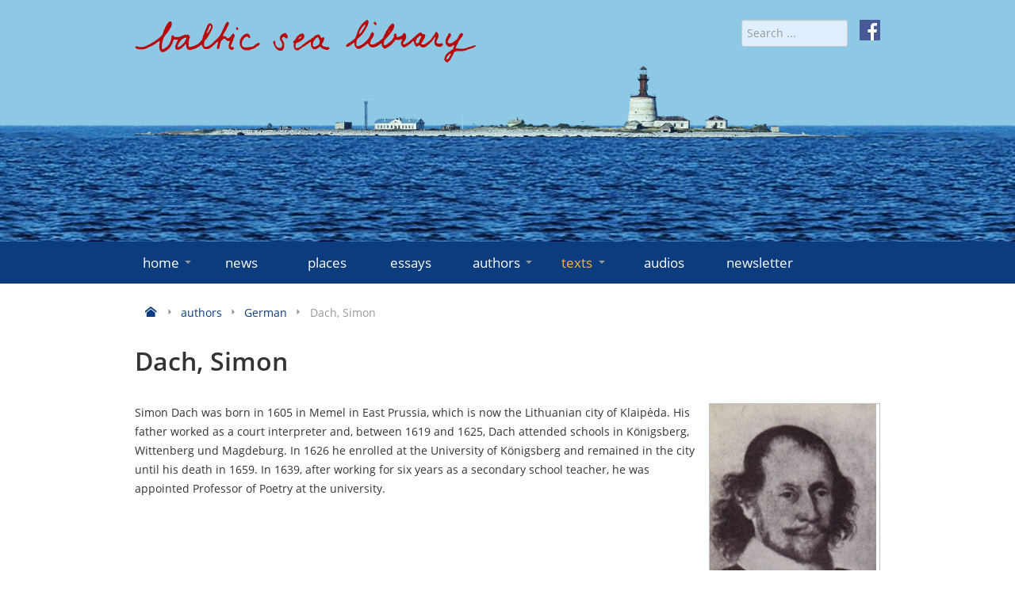

--- FILE ---
content_type: text/html; charset=utf-8
request_url: https://www.balticsealibrary.info/texts/polish/items.html?cid=82:german&id=125:dach-simon
body_size: 6853
content:
<!doctype html>
<html lang="en-gb">
<head>
    <meta name="viewport" content="width=device-width, initial-scale=1.0" />
    <meta charset="utf-8" />
	<base href="https://www.balticsealibrary.info/texts/polish/items.html" />
	<meta name="keywords" content="virtual Baltic Sea library, literary texts" />
	<meta name="rights" content="Forum Mare Balticum e.V." />
	<meta name="description" content="The virtual Baltic Sea library is a continuously growing anthology of representative literary texts broadly connected with the Baltic Sea that seeks to provide multiple insights into the Baltic Sea region." />
	<meta name="generator" content="Joomla! - Open Source Content Management" />
	<title>German - Dach, Simon - Baltic Sea Library</title>
	<link href="https://www.balticsealibrary.info/authors/german/item/125-dach-simon.html" rel="canonical" />
	<link href="/templates/baltic/favicon.ico" rel="shortcut icon" type="image/vnd.microsoft.icon" />
	<link href="https://www.balticsealibrary.info/component/search/?cid=82:german&amp;id=125:dach-simon&amp;Itemid=184&amp;format=opensearch" rel="search" title="Search Baltic Sea Library" type="application/opensearchdescription+xml" />
	<link href="/components/com_flexicontent/librairies/jquery/css/ui-lightness/jquery-ui-1.9.2.css" rel="stylesheet" />
	<link href="/components/com_flexicontent/assets/css/flexicontent.css?393bc70ed2e8b80326a17744aaf78a09" rel="stylesheet" />
	<link href="/components/com_flexicontent/assets/css/j3x.css?393bc70ed2e8b80326a17744aaf78a09" rel="stylesheet" />
	<link href="/components/com_flexicontent/librairies/select2/select2.css?3.5.4" rel="stylesheet" />
	<link href="/components/com_flexicontent/assets/css/fcvote.css?393bc70ed2e8b80326a17744aaf78a09" rel="stylesheet" />
	<link href="/components/com_flexicontent/librairies/bootstrap-toggle/css/bootstrap2-toggle.min.css" rel="stylesheet" />
	<link href="/components/com_flexicontent/librairies/jmultibox/styles/multibox.css" rel="stylesheet" />
	<link href="/components/com_flexicontent/librairies/jmultibox/styles/jquery.vegas.css" rel="stylesheet" />
	<link href="/components/com_flexicontent/templates/authors/css/item.css" rel="stylesheet" />
	<link href="/media/plg_system_jcemediabox/css/jcemediabox.min.css?7d30aa8b30a57b85d658fcd54426884a" rel="stylesheet" />
	<link href="/media/plg_system_jcepro/site/css/content.min.css?86aa0286b6232c4a5b58f892ce080277" rel="stylesheet" />
	<link href="/templates/baltic/css/template.css?20563b32ce5e69c10fa73a74f396d3bb" rel="stylesheet" />
	<style>

			/* This is via voting field parameter, please edit field configuration to override them */
			.voting-row div.fcvote.fcvote-box-main {
				line-height:24px!important;
			}
			.voting-row div.fcvote.fcvote-box-main > ul.fcvote_list {
				height:24px!important;
				width:120px!important;
			}
			.voting-row div.fcvote.fcvote-box-main > ul.fcvote_list > li.voting-links a,
			.voting-row div.fcvote.fcvote-box-main > ul.fcvote_list > li.current-rating {
				height:24px!important;
				line-height:24px!important;
			}
			.voting-row div.fcvote.fcvote-box-main > ul.fcvote_list,
			.voting-row div.fcvote.fcvote-box-main > ul.fcvote_list > li.voting-links a:hover,
			.voting-row div.fcvote.fcvote-box-main > ul.fcvote_list > li.current-rating {
				background-image:url(/components/com_flexicontent/assets/images/star-medium.png)!important;
			}
			
			/* This is via voting field parameter, please edit field configuration to override them */
			.voting-row div.fcvote > ul.fcvote_list {
				height:24px!important;
				width:120px!important;
			}
			.voting-row div.fcvote > ul.fcvote_list > li.voting-links a,
			.voting-row div.fcvote > ul.fcvote_list > li.current-rating {
				height:24px!important;
				line-height:24px!important;
			}
			.voting-row div.fcvote > ul.fcvote_list,
			.voting-row div.fcvote > ul.fcvote_list > li.voting-links a:hover,
			.voting-row div.fcvote > ul.fcvote_list > li.current-rating {
				background-image:url(/components/com_flexicontent/assets/images/star-medium.png)!important;
			}
			.voting-row div.fcvote ul.fcvote_list > .voting-links a.star1 { width: 20%!important; z-index: 6; }
.voting-row div.fcvote ul.fcvote_list > .voting-links a.star2 { width: 40%!important; z-index: 5; }
.voting-row div.fcvote ul.fcvote_list > .voting-links a.star3 { width: 60%!important; z-index: 4; }
.voting-row div.fcvote ul.fcvote_list > .voting-links a.star4 { width: 80%!important; z-index: 3; }
.voting-row div.fcvote ul.fcvote_list > .voting-links a.star5 { width: 100%!important; z-index: 2; }

	</style>
	<script type="application/json" class="joomla-script-options new">{"csrf.token":"18c0fe98d9be2c52d98244f2c3cdd53f","system.paths":{"root":"","base":""},"joomla.jtext":{"FLEXI_FORM_IS_BEING_SUBMITTED":"Form is being submitted ...","FLEXI_LOADING":"loading","FLEXI_NOT_AN_IMAGE_FILE":"FLEXI_NOT_AN_IMAGE_FILE","FLEXI_IMAGE":"Image","FLEXI_LOADING_IMAGES":"FLEXI_LOADING_IMAGES","FLEXI_THUMBNAILS":"FLEXI_THUMBNAILS","FLEXI_NO_ITEMS_SELECTED":"FLEXI_NO_ITEMS_SELECTED","FLEXI_ARE_YOU_SURE":"FLEXI_ARE_YOU_SURE","FLEXI_APPLYING_FILTERING":"Applying Filtering","FLEXI_TYPE_TO_LIST":"... type to list","FLEXI_TYPE_TO_FILTER":" ... type to filter","FLEXI_UPDATING_CONTENTS":"Updating contents ...","FLEXI_YOUR_BROWSER_DOES_NOT_SUPPORT_AJAX":"Your browser does not support Ajax","FLEXI_ADDED_TO_YOUR_FAVOURITES":"Added to your favourites","FLEXI_YOU_NEED_TO_LOGIN":"You need to login to favour this item. It will be added to your personal Favourites list.","FLEXI_REMOVED_FROM_YOUR_FAVOURITES":"Removed from your favourites","FLEXI_USERS":"users","FLEXI_FAVOURE":"Add to favourites","FLEXI_REMOVE_FAVOURITE":"Remove from your favourites","FLEXI_FAVS_YOU_HAVE_SUBSCRIBED":"You have subscribed","FLEXI_FAVS_CLICK_TO_SUBSCRIBE":"Click to subscribe","FLEXI_TOTAL":"Total"}}</script>
	<script src="/media/system/js/core.js?20563b32ce5e69c10fa73a74f396d3bb"></script>
	<script src="/media/jui/js/jquery.min.js?20563b32ce5e69c10fa73a74f396d3bb"></script>
	<script src="/media/jui/js/jquery-noconflict.js?20563b32ce5e69c10fa73a74f396d3bb"></script>
	<script src="/media/jui/js/jquery-migrate.min.js?20563b32ce5e69c10fa73a74f396d3bb"></script>
	<script src="/media/jui/js/jquery.ui.core.min.js?20563b32ce5e69c10fa73a74f396d3bb"></script>
	<script src="/media/jui/js/jquery.ui.sortable.min.js?20563b32ce5e69c10fa73a74f396d3bb"></script>
	<script src="/components/com_flexicontent/librairies/jquery/js/jquery-ui/jquery.ui.dialog.min.js"></script>
	<script src="/components/com_flexicontent/librairies/jquery/js/jquery-ui/jquery.ui.menu.min.js"></script>
	<script src="/components/com_flexicontent/librairies/jquery/js/jquery-ui/jquery.ui.autocomplete.min.js"></script>
	<script src="/components/com_flexicontent/librairies/jquery/js/jquery-ui/jquery.ui.progressbar.min.js"></script>
	<script src="/media/jui/js/bootstrap.min.js?20563b32ce5e69c10fa73a74f396d3bb"></script>
	<!--[if lte IE 11]><script src="/media/system/js/polyfill.event.js?20563b32ce5e69c10fa73a74f396d3bb"></script><![endif]-->
	<!--[if lte IE 11]><script src="/media/system/js/polyfill.classlist.js?20563b32ce5e69c10fa73a74f396d3bb"></script><![endif]-->
	<!--[if lte IE 11]><script src="/media/system/js/polyfill.map.js?20563b32ce5e69c10fa73a74f396d3bb"></script><![endif]-->
	<script src="/components/com_flexicontent/assets/js/flexi-lib.js?393bc70ed2e8b80326a17744aaf78a09"></script>
	<script src="/components/com_flexicontent/librairies/mousewheel/jquery.mousewheel.min.js"></script>
	<script src="/components/com_flexicontent/librairies/select2/select2.min.js?3.5.4"></script>
	<script src="/components/com_flexicontent/librairies/select2/select2.sortable.js?3.5.4"></script>
	<script src="/components/com_flexicontent/assets/js/tmpl-common.js?393bc70ed2e8b80326a17744aaf78a09"></script>
	<script src="/components/com_flexicontent/assets/js/jquery-easing.js?393bc70ed2e8b80326a17744aaf78a09"></script>
	<script src="/components/com_flexicontent/assets/js/fcvote.js?393bc70ed2e8b80326a17744aaf78a09"></script>
	<script src="/components/com_flexicontent/librairies/bootstrap-toggle/js/bootstrap2-toggle.min.js"></script>
	<script src="/components/com_flexicontent/assets/js/fcfav.js?393bc70ed2e8b80326a17744aaf78a09"></script>
	<script src="/components/com_flexicontent/librairies/jmultibox/js/jmultibox.js"></script>
	<script src="/components/com_flexicontent/librairies/jmultibox/js/jquery.vegas.js"></script>
	<script src="/media/plg_system_jcemediabox/js/jcemediabox.min.js?7d30aa8b30a57b85d658fcd54426884a"></script>
	<script src="/templates/baltic/js/jquery.rwdImageMaps.min.js?20563b32ce5e69c10fa73a74f396d3bb"></script>
	<script src="/templates/baltic/js/template.js?20563b32ce5e69c10fa73a74f396d3bb"></script>
	<script>

				var jbase_url_fc = "https:\/\/www.balticsealibrary.info\/";
				var jroot_url_fc = "https:\/\/www.balticsealibrary.info\/";
				var jclient_path_fc = "";
			jQuery(function($){ initTooltips(); $("body").on("subform-row-add", initTooltips); function initTooltips (event, container) { container = container || document;$(container).find(".hasTooltip").tooltip({"html": true,"container": "body"});} });
					var fc_sef_lang = 'en';
					var fc_root_uri = '';
					var fc_base_uri = '';
					var FC_URL_VARS = {"cid":"82:german"};
				
					jQuery( document ).ready(function() {
						jQuery("body").prepend('\
							<div id="fc_filter_form_blocker" style="display: none;">\
								<div class="fc_blocker_overlay" style="background-color: rgba(0, 0, 0, 0.3);"></div>\
								<div class="fc_blocker_content" style="background-color: rgba(255, 255, 255, 1); color: rgba(0, 0, 0, 1);">\
									\
									<div class="fc_blocker_mssg" style="" >Applying Filtering</div>\
									<div class="fc_blocker_bar"><div style="background-color: rgba(0, 153, 255, 1);"></div></div>\
								</div>\
							</div>\
						');
					});
				
				if (typeof jQuery.fn.chosen == 'function') {
					jQuery.fn.chosen_fc = jQuery.fn.chosen;
					jQuery.fn.chosen = function(){
						var args = arguments;
						var result;
						jQuery(this).each(function() {
							if (jQuery(this).hasClass('use_select2_lib') || jQuery(this).hasClass('fc_no_js_attach')) return;
							result = jQuery(this).chosen_fc(args);
						});
						return result;
					};
				}
				
					jQuery(document).ready(function()
					{
						window.skip_select2_js = 0;
						fc_attachSelect2('body');
					});
				
					jQuery(document).ready(function(){
						jQuery('input.fc_checkboxtoggle').bootstrapToggle();
					});
				
		var fcfav_toggle_style = 2;
		var fcfav_status_info = 0;
		var fcfav_toggle_info = 1;
	
	jQuery(document).ready(function() {
		jQuery('a.mb.field_26').jmultibox({
			initialWidth: 250,  //(number) the width of the box when it first opens while loading the item. Default: 250
			initialHeight: 250, //(number) the width of the box when it first opens while loading the item. Default: 250
			container: document.body, //(element) the element that the box will take it coordinates from. Default: document.body
			contentColor: '#000', //(string) the color of the content area inside the box. Default: #000
			showNumbers: true,    //(boolean) show the number of the item e.g. 2/10. Default: true
			showControls: true,   //(boolean) show the navigation controls. Default: true
			descClassName: 'multiBoxDesc',  //(string) the classname of the divs that contain the description for the item. Default: false
			descMinWidth: 400,     //(number) the min width of the description text, useful when the item is small. Default: 400
			descMaxWidth: 600,     //(number) the max width of the description text, so it can wrap to multiple lines instead of being on a long single line. Useful when the item is large. Default: 600
			movieWidth: 576,    //(number) the default width of the box that contains content of a movie type. Default: 576
			movieHeight: 324,   //(number) the default height of the box that contains content of a movie type. Default: 324
			offset: {x: 0, y: 0},  //(object) containing x & y coords that adjust the positioning of the box. Default: {x:0, y:0}
			fixedTop: false,       //(number) gives the box a fixed top position relative to the container. Default: false
			path: '',            //(string) location of the resources files, e.g. flv player, etc. Default: ''
			openFromLink: true,  //(boolean) opens the box relative to the link location. Default: true
			opac:0.7,            //(decimal) overlay opacity Default: 0.7
			useOverlay:false,    //(boolean) use a semi-transparent background. Default: false
			overlaybg:'01.png',  //(string) overlay image in 'overlays' folder. Default: '01.png'
			onOpen:function(){},   //(object) a function to call when the box opens. Default: function(){}
			onClose:function(){},  //(object) a function to call when the box closes. Default: function(){}
			easing:'swing',        //(string) effect of jQuery Default: 'swing'
			useratio:false,        //(boolean) windows size follows ratio. (iframe or Youtube) Default: false
			ratio:'90'             //(number) window ratio Default: '90'
		});
	});
		var fc_validateOnSubmitForm = 1;
	jQuery(document).ready(function(){WfMediabox.init({"base":"\/","theme":"standard","width":"","height":"","lightbox":0,"shadowbox":0,"icons":1,"overlay":1,"overlay_opacity":0,"overlay_color":"","transition_speed":500,"close":2,"labels":{"close":"Close","next":"Next","previous":"Previous","cancel":"Cancel","numbers":"{{numbers}}","numbers_count":"{{current}} of {{total}}","download":"Download"},"swipe":true,"expand_on_click":true});});
	</script>
	<!--[if IE 8]>
				<link href="/components/com_flexicontent/assets/css/ie8.css?393bc70ed2e8b80326a17744aaf78a09" rel="stylesheet" />
				<![endif]-->
	<meta property="og:title" content="Dach, Simon" />
	<meta property="og:description" content=" Simon Dach was born in 1605 in Memel in East Prussia, which is now the Lithuanian city of Klaipėda. His father worked as a court interpreter and, between 1619 and 1625, Dach attended schools in Königsberg, Wittenberg und Magdeburg. In 1626 he enrolled at the University of Königsberg and remained ..." />

    <link rel="icon" type="image/png" href="/templates/baltic/icons/favicon32.png" sizes="32x32">
</head>
<body class="item-id-125 item-catid-82 type-id-3 type-alias-authors site id-184">
<div id="mnav">
    <div class="container">
        <div href="#" id="burger"><i class="icon-menu-3"></i> MENU</div>
    </div>
</div>
<!-- Header -->
<header id="header" role="banner">
    <div id="water">&nbsp;</div>
    <div class="container" role="banner">
        <div class="row">
            <div class="span8">
                <a href="/" title="home">
                    <img id="logo" src="/templates/baltic/images/baltic-sea-library.png" alt="baltic-sea-library" class="img-fluid">
                </a>
            </div>
            <div class="span4 text-right">
                <div style="margin-left: 15px; float: right;"><a href="https://de-de.facebook.com/www.balticsealibrary.info/" target="_blank" rel="noopener">
                        <img src="/templates/baltic/images/facebook-icon-white.svg" alt="f" style="height: 26px; width: 26px;"></a>
                </div>
                <form action="/texts/polish.html" method="post" name="searchForm" id="siteSearch" style="width: auto; display: inline;">
    <input name="searchword" id="searchword" maxlength="40" placeholder="Search ..." type="search" class="form-control form-control-sm" />
    <input type="hidden" name="task" value="search" />
    <input type="hidden" name="option" value="com_search" />
    <input type="hidden" name="Itemid" value="184" />
</form>

            </div>
        </div>
    </div>
</header>
<div id="menu">
    <!-- Navigation -->
    <div class="container">
        <nav role="navigation" id="mainnav">
            <ul class="nav menu mod-list">
<li class="item-101 default deeper parent"><a href="/" >home<span class="marker icon-arrow-down-3"></span></a><ul class="nav-child unstyled"><li class="item-129"><a href="/home/about-us.html" >about us</a></li><li class="item-130"><a href="/home/contact-imprint.html" >contact/imprint</a></li><li class="item-131"><a href="/home/editors.html" >editors</a></li><li class="item-155"><a href="/home/partners.html" >partners</a></li><li class="item-156"><a href="/home/links.html" >links</a></li><li class="item-157"><a href="/home/datenschutz.html" >data protection</a></li></ul></li><li class="item-117"><a href="/news.html" >news</a></li><li class="item-112"><a href="/places.html" >places</a></li><li class="item-123"><a href="/essays.html" >essays</a></li><li class="item-124 deeper parent"><a href="/authors.html" >authors<span class="marker icon-arrow-down-3"></span></a><ul class="nav-child unstyled"><li class="item-160"><a href="/authors/danish.html" >danish</a></li><li class="item-161"><a href="/authors/english.html" >english</a></li><li class="item-162"><a href="/authors/estonian.html" >estonian</a></li><li class="item-163"><a href="/authors/finnish.html" >finnish</a></li><li class="item-164"><a href="/authors/german.html" >german</a></li><li class="item-165"><a href="/authors/icelandic.html" >icelandic</a></li><li class="item-167"><a href="/authors/latvian.html" >latvian</a></li><li class="item-168"><a href="/authors/lithuanian.html" >lithuanian</a></li><li class="item-169"><a href="/authors/norwegian.html" >norwegian</a></li><li class="item-170"><a href="/authors/polish.html" >polish</a></li><li class="item-171"><a href="/authors/russian.html" >russian</a></li><li class="item-172"><a href="/authors/sami.html" >sami</a></li><li class="item-173"><a href="/authors/swedish.html" >swedish</a></li></ul></li><li class="item-125 active deeper parent"><a href="/texts.html" >texts<span class="marker icon-arrow-down-3"></span></a><ul class="nav-child unstyled"><li class="item-174"><a href="/texts/danish.html" >danish</a></li><li class="item-175"><a href="/texts/english.html" >english</a></li><li class="item-176"><a href="/texts/estonian.html" >estonian</a></li><li class="item-177"><a href="/texts/finnish.html" >finnish</a></li><li class="item-178"><a href="/texts/german.html" >german</a></li><li class="item-179"><a href="/texts/icelandic.html" >icelandic</a></li><li class="item-181"><a href="/texts/latvian.html" >latvian</a></li><li class="item-182"><a href="/texts/lithuanian.html" >lithuanian</a></li><li class="item-183"><a href="/texts/norwegian.html" >norwegian</a></li><li class="item-184 current active"><a href="/texts/polish.html" >polish</a></li><li class="item-185"><a href="/texts/russian.html" >russian</a></li><li class="item-186"><a href="/texts/sami.html" >sami</a></li><li class="item-187"><a href="/texts/swedish.html" >swedish</a></li></ul></li><li class="item-520"><a href="/audios.html" >audios</a></li><li class="item-469"><a href="/newsletter.html" >newsletter</a></li></ul>

        </nav>
    </div>
    <!-- End Navigation -->
</div>
<div id="content">
    <!-- Maincontent -->
    <main id="main" role="main" class="container">
        <div aria-label="Navigationspfad (Breadcrumb)" role="navigation">
	<ul itemscope itemtype="https://schema.org/BreadcrumbList" class="breadcrumb">
						<li itemprop="itemListElement" itemscope itemtype="https://schema.org/ListItem">
					                    <a itemprop="item" href="/" class="pathway">
                                                    <span itemprop="name" class="icon icon-home" title="Home"></span>
                                            </a>
					
											<span class="icon icon-arrow-right-3 muted"></span>
										<meta itemprop="position" content="1">
				</li>
							<li itemprop="itemListElement" itemscope itemtype="https://schema.org/ListItem">
					                    <a itemprop="item" href="/authors.html" class="pathway">
                                                <span itemprop="name">authors</span>
                                            </a>
					
											<span class="icon icon-arrow-right-3 muted"></span>
										<meta itemprop="position" content="2">
				</li>
							<li itemprop="itemListElement" itemscope itemtype="https://schema.org/ListItem">
					                    <a itemprop="item" href="/authors/german.html" class="pathway">
                                                <span itemprop="name">German</span>
                                            </a>
					
											<span class="icon icon-arrow-right-3 muted"></span>
										<meta itemprop="position" content="3">
				</li>
							<li itemprop="itemListElement" itemscope itemtype="https://schema.org/ListItem" class="active">
					<span itemprop="name">
						Dach, Simon					</span>
					<meta itemprop="position" content="4">
				</li>
				</ul>
</div>

        <div class="row">
            <div class="span12">
                <div id="system-message-container">
	</div>

                
                
<div id="flexicontent" class="flexicontent item125 type3">

<!-- BOF buttons -->
<p class="buttons">
				</p>
<!-- EOF buttons -->

<!-- BOF page title -->
<!-- EOF page title -->

<!-- BOF item title -->
<h2 class="contentheading flexicontent">
	Dach, Simon</h2>
<!-- EOF item title -->

<!-- BOF subtitle1 block -->
<!-- EOF subtitle1 block -->

<!-- BOF subtitle2 block -->
<!-- EOF subtitle2 block -->

<!-- BOF subtitle3 block -->
<!-- EOF subtitle3 block -->



	<div class="clear"></div>

	<!-- BOF description -->
	<div class="description">
<!-- BOF descriptionimage block -->
            <div class="descriptionimage field_authorimage">
      <a style="" href="/images/stories/flexicontent/item_125_field_26/l_dach_simon.jpg" id="mb125_26_0" class="fc_image_thumb mb field_26" data-rel="[fcview_item_fcitem_125]" >
			<img src="/images/stories/flexicontent/item_125_field_26/m_dach_simon.jpg" alt="Dach, Simon Image 1" class="fc_field_image" itemprop="image" srcset="https://www.balticsealibrary.info/images/stories/flexicontent/item_125_field_26/m_dach_simon.jpg 210w, https://www.balticsealibrary.info/images/stories/flexicontent/item_125_field_26/s_dach_simon.jpg 60w" sizes="(min-width: 210px) 210px, (min-width: 60px) 60px" width="210" height="360" style="height: auto; max-width: 100%;"  loading="lazy" decoding="async" />
		</a>
		<div class="multiBoxDesc mb125_26_0">
			<b></b><br> Simon Dach
		</div>      <div class="clear"></div>
   </div>
         <!-- EOF descriptionimage block -->
							<div class="desc-title"></div>
					<div class="desc-content"><p>Simon Dach was born in 1605 in Memel in East Prussia, which is now the Lithuanian city of Klaipėda. His father worked as a court interpreter and, between 1619 and 1625, Dach attended schools in Königsberg, Wittenberg und Magdeburg. In 1626 he enrolled at the University of Königsberg and remained in the city until his death in 1659. In 1639, after working for six years as a secondary school teacher, he was appointed Professor of Poetry at the university.</p></div>
			</div>
<!-- EOF description -->
	
	<div class="clear"></div>
	<p><br/></p>

	<!-- BOF bottom block -->
	<div class="well well-sm infoblock onecols">
		<ul>
						<li>
				<div>
										<div class="label field_field25">Text</div>
										<div class="value field_field25"><div><a href="/texts/polish/items.html?cid=69:german&amp;id=170:anke-van-tharaw-annchen-von-tharau">Anke van Tharaw (Annchen von Tharau)</a><br /><a href="/texts/polish/items.html?cid=69:german&amp;id=206:gesang">Gesang...</a><br /><a href="/texts/polish/items.html?cid=69:german&amp;id=207:perstet-amicitiae-semper-venerabile-faedus">Perstet amicitiae semper venerabile Faedus!</a></div></div>
				</div>
			</li>
						<li>
				<div>
										<div class="label field_categories">Language</div>
										<div class="value field_categories"><a class="fc_categories fc_category_82 fc_ismain_cat link_categories" href="/authors/german.html">German</a></div>
				</div>
			</li>
					</ul>
	</div>
<!-- EOF bottom block -->
	
	
</div>

                
            </div>
			        </div>
    </main>
    <!-- End Content -->
</div>
<footer>
    <div class="container">
        <div class="row">
            <div class="span9">
                <ul class="nav menu mod-list">
<li class="item-225"><a href="/login.html" >Login</a></li></ul>

            </div>
            <div class="span3">
                
               
            </div>
        </div>
    </div>
</footer>
</body>
<script type="application/javascript">
    App = window.App || {};

    App.lang = 'en-GB';
    App.root = '';
    App.id = '184';
    App.state = 1;

</script>


--- FILE ---
content_type: text/css
request_url: https://www.balticsealibrary.info/components/com_flexicontent/assets/css/j3x.css?393bc70ed2e8b80326a17744aaf78a09
body_size: 143
content:
.flexicontent .label,
.flexicontent .badge,
.flexicontent span.label,
.flexicontent label.label {
	margin: 0px 2px 2px 4px;
	display: inline-block;
}
.label.highlight,
.badge.highlight {
	color: darkred;
}


--- FILE ---
content_type: text/css
request_url: https://www.balticsealibrary.info/components/com_flexicontent/librairies/jmultibox/styles/multibox.css
body_size: 671
content:
/**************************************************************
	MultiBox
	v1.3
**************************************************************/
.MultiBoxContainer{position:absolute;border:10px solid #000;background-color:#FFF;display:none;z-index:2;text-align:left;
-moz-border-radius: 8px;
-webkit-border-radius: 8px;
border-radius: 8px;
/*IE 7 AND 8 DO NOT SUPPORT BORDER RADIUS*/
-moz-box-shadow: 0px 0px 9px #000000;
-webkit-box-shadow: 0px 0px 9px #000000;
box-shadow: 0px 0px 9px #000000;
/*IE 7 AND 8 DO NOT SUPPORT BLUR PROPERTY OF SHADOWS*/
}
.MultiBoxLoading{background:url(../images/loader.gif) no-repeat center}
.MultiBoxContent{position:relative;width:100%;height:100%;overflow:hidden}
.MultiBoxClose{position:absolute;top:-26px;right:-26px;background:url(../images/close.png) no-repeat;width:24px;height:24px;cursor:pointer}
.MultiBoxControlsContainer{overflow:hidden;height:0;width:100%;position:relative;background-color: #000}
.MultiBoxControls{width:100%;height:auto;background-color:#000;padding-bottom:2px;position:absolute;bottom:0}
.MultiBoxPrevious{position:absolute;background:url(../images/left.png) no-repeat;width:24px;height:24px;left:0;margin-top:5px;cursor:pointer}
.MultiBoxNext{position:absolute;background:url(../images/right.png) no-repeat;width:24px;height:24px;right:0;margin-top:5px;cursor:pointer}
.MultiBoxNextDisabled{cursor:default;background:url(../images/rightDisabled.png) no-repeat}
.MultiBoxPreviousDisabled{cursor:default;background:url(../images/leftDisabled.png) no-repeat}
.MultiBoxTitle{position:relative;float:left;font-family:Verdana, Arial, Helvetica, sans-serif;font-size:11px;color:#FFF;font-weight:700;text-align:left;margin:10px 0 0 35px}
.MultiBoxNumber{position:relative;width:50px;float:right;font-family:Verdana, Arial, Helvetica, sans-serif;font-size:11px;color:#FFF;text-align:right;margin:10px 35px 0 0}
.MultiBoxDescription{clear:left;position:relative;padding-top:5px;font-family:Verdana, Arial, Helvetica, sans-serif;font-size:11px;color:#FFF;text-align:left;margin:0 35px}

--- FILE ---
content_type: text/css
request_url: https://www.balticsealibrary.info/components/com_flexicontent/librairies/jmultibox/styles/jquery.vegas.css
body_size: 385
content:
.vegas-loading {
	/* Loading Gif by http://preloaders.net/ */
	-moz-border-radius:10px; -webkit-border-radius:10px; border-radius:10px;
	background:#000 url(../images/loading.gif) no-repeat center center;
	background:rgba(0, 0, 0, 0.7) url(../images/loading.gif) no-repeat center center;
	height:32px;
	left:20px;
	position:fixed;
	top:20px;
	width:32px;
	z-index:0;
}

.vegas-overlay {
	background:transparent url(../overlays/01.png);
	opacity:0.5;
	z-index:1;
}

.vegas-background {
	image-rendering: optimizeQuality;
	-ms-interpolation-mode: bicubic;
	z-index:-2;
    /* counteracts global img modification by twitter bootstrap library */
    max-width: none !important;
}

--- FILE ---
content_type: text/css
request_url: https://www.balticsealibrary.info/components/com_flexicontent/templates/authors/css/item.css
body_size: 463
content:
div.subtitle1 {
	display: block;
	margin: 0 0 0.5em;
	overflow: hidden;
}
div.lineinfo {
	display: block;
	margin: 0 0 0.5em;
	overflow: hidden;
}
div.subtitle2 .element {
	float: left;
	margin-right: 10px;
}
div.topblock {
	overflow: hidden;
	width: 100%;
	margin-bottom: 10px;
}
div.topblock .image {
	border: 1px solid silver;
	float: right;
	margin-left: 10px;
	line-height: 0px;
}
div.topblock .image a {
	outline: none;
}
div.topblock .image img {
	border: 1px solid white;
}
div.topblock .infoblock {
	overflow: hidden;
}
div.descriptionimage {
	border: 1px solid silver;
	float: right;
	margin-left: 10px;
	line-height: 0px;
}
div.infoblock {
	border: 0px solid silver;
	margin: 0 0 10px;
}
#flexicontent div.infoblock ul {
	margin: 0;
	padding: 0;
}
#flexicontent div.infoblock ul li {
	padding: 0;
	background: none;
	min-height: 10px;
	display: -moz-inline-stack;
	display: inline-block;
	vertical-align: top;
	margin: 2px;
	zoom: 1;
	*display: inline;
	_height: 10px;
}
div.label {
	float: left;
	border-bottom: 0px solid silver;
	color: #901411;
	font-size: 0.9rem;
	font-weight: 500;
}
div.value {
	float: left;
}
div.onecols ul li {
	width: 100%;
}
div.onecols div.label {
	width: 20%;
	margin-right: 2%;
}
div.onecols div.value {
	width: 76%;
}
div.twocols ul li {
	width: 48%;
}
div.twocols div.label {
	width: 34%;
	margin-right: 2%;
}
div.twocols div.value {
	width: 60%;
}


--- FILE ---
content_type: text/css
request_url: https://www.balticsealibrary.info/components/com_flexicontent/assets/css/config.css
body_size: 79
content:
:root {
	--form-inp-height: 36px;
	--ctrls-inp-height: 36px;
	--fcman-inp-height: 32px;
	--filts-inp-height: 36px;
}


--- FILE ---
content_type: image/svg+xml
request_url: https://www.balticsealibrary.info/templates/baltic/images/facebook-icon-white.svg
body_size: 2767
content:
<?xml version="1.0" encoding="UTF-8" standalone="no"?>
<svg
   xmlns:dc="http://purl.org/dc/elements/1.1/"
   xmlns:cc="http://creativecommons.org/ns#"
   xmlns:rdf="http://www.w3.org/1999/02/22-rdf-syntax-ns#"
   xmlns:svg="http://www.w3.org/2000/svg"
   xmlns="http://www.w3.org/2000/svg"
   xmlns:sodipodi="http://sodipodi.sourceforge.net/DTD/sodipodi-0.dtd"
   xmlns:inkscape="http://www.inkscape.org/namespaces/inkscape"
   width="31.999996"
   height="32.000046"
   viewBox="0 0 6.5535992 6.5547001"
   version="1.1"
   id="svg6"
   sodipodi:docname="facebook-icon-white.svg"
   inkscape:version="0.92.4 (5da689c313, 2019-01-14)">
  <metadata
     id="metadata12">
    <rdf:RDF>
      <cc:Work
         rdf:about="">
        <dc:format>image/svg+xml</dc:format>
        <dc:type
           rdf:resource="http://purl.org/dc/dcmitype/StillImage" />
        <dc:title></dc:title>
      </cc:Work>
    </rdf:RDF>
  </metadata>
  <defs
     id="defs10" />
  <sodipodi:namedview
     pagecolor="#ffffff"
     bordercolor="#666666"
     borderopacity="1"
     objecttolerance="10"
     gridtolerance="10"
     guidetolerance="10"
     inkscape:pageopacity="1"
     inkscape:pageshadow="2"
     inkscape:window-width="1920"
     inkscape:window-height="1029"
     id="namedview8"
     showgrid="false"
     inkscape:pagecheckerboard="true"
     fit-margin-top="0"
     fit-margin-left="0"
     fit-margin-right="0"
     fit-margin-bottom="0"
     inkscape:zoom="20.158132"
     inkscape:cx="12.10883"
     inkscape:cy="13.128351"
     inkscape:window-x="0"
     inkscape:window-y="27"
     inkscape:window-maximized="1"
     inkscape:current-layer="svg6" />
  <rect
     style="color:#000000;display:inline;overflow:visible;visibility:visible;opacity:1;fill:#ffffff;fill-opacity:1;fill-rule:nonzero;stroke:none;stroke-width:0.20483409;stroke-miterlimit:4;stroke-dasharray:none;stroke-opacity:1;marker:none;paint-order:stroke fill markers;enable-background:accumulate"
     id="rect824"
     width="4.1966429"
     height="5.9647202"
     x="1.8996295"
     y="0.5899803" />
  <path
     d="M 6.1923646,0 H 0.36120463 c -0.19983,0 -0.36175000103,0.16195 -0.36175000103,0.36176 v 5.83116 c 0,0.19978 0.16194000103,0.36175 0.36175000103,0.36175 H 3.5004946 v -2.5383 h -0.85419 V 3.02713 h 0.85419 V 2.2976 c 0,-0.84662 0.51709,-1.30762 1.27233,-1.30762 0.36176,0 0.6727,0.0269 0.7633,0.039 v 0.88477 l -0.5238,2.5e-4 c -0.41075,0 -0.49027,0.19517 -0.49027,0.48157 v 0.63159 h 0.97959 l -0.12754,0.98924 h -0.85203 v 2.5383 h 1.67032 c 0.19978,0 0.36175,-0.16199 0.36175,-0.36175 V 0.36179 C 6.5541246,0.16195 6.3921546,3e-5 6.1923646,3e-5 Z"
     id="path4"
     style="fill:#475a96;fill-opacity:1;stroke-width:0.02455906"
     inkscape:connector-curvature="0" />
</svg>


--- FILE ---
content_type: application/javascript
request_url: https://www.balticsealibrary.info/components/com_flexicontent/librairies/jmultibox/js/jmultibox.js
body_size: 5717
content:
/**
 * MultiBox for jQuery with Vegas Background jQuery Plugin
 * @version 0.1
 * @author Yoshiki Kozaki
 * @link http://www.joomler.net/multibox/
 * @email info@joomler.net
 * @license Dual licensed under the MIT and GPL licenses.
 * @Copyright Copyright (C) Yoshiki Kozaki
 */

/**************************************************************
Base script. Great!!
 Script		: MultiBox
 Version		: 1.4.1
 Authors		: Samuel Birch
 Desc		: Supports jpg, gif, png, flash, flv, mov, wmv, mp3, html, iframe
 Licence		: Open Source MIT Licence
 **************************************************************/

(function($){
	$.fn.jmultibox = function(options){
		var openClosePos = {};
		var timer = 0;
		var contentToLoad = 0;
		var index = 0;
		var opened = false;
		var isYoutube = false;
		var contentObj = {};
		var containerDefaults = {};
		var overlay;
		var type, str, elementContent, container, controlsContainer
		, previousButton, panelPosition, nextButton, content, openId
		, descriptions, tempSRC, box
		, contentContainer, elementContentParent, iframe
		, controls, number, description, title, closeButton, titleMargin;

		options = $.extend({
			initialWidth: 250,
			initialHeight: 250,
			container: document.body, //this will need to be setup to the box open in relation to
			contentColor: '#000',
			showNumbers: true,
			showControls: true,
			descClassName: false,
			descMinWidth: 400,
			descMaxWidth: 600,
			movieWidth: 576,
			movieHeight: 324,
			offset: {x: 0, y: 0},
			fixedTop: false,
			path: '',
			openFromLink: true,
			opac:0.7,
			useOverlay:false,
			overlaybg:'01.png',
			onOpen:function(){},
			onClose:function(){},
			easing:'swing',
			useratio:false,
			ratio:'90'
		}, options);

		//Init options value
		//path
		if(options.path.length){
			if(options.path.indexOf('/') !== 0){
				options.path = '/'+options.path;
			}
		}
		options.path += '';

		//ratio
		if(options.useratio){
			options.ratio = parseInt(options.ratio, 10);
			if(options.ratio < 20){
				options.useratio = false;
			}
			else {
				options.ratio = options.ratio/100;
			}
		}

		var setContentType = function(link)
		{
			var str = link.href.substr(link.href.lastIndexOf('.') + 1).toLowerCase();
			var contentOptions = {};
			var rel = link.getAttribute('data-rel') ? link.getAttribute('data-rel') : link.getAttribute('rel');

			if (rel)
			{
				var optArr = rel.split(',');
				$(optArr).each(function(i, el) {
					if(el.indexOf(':') > 0){
						var ta = el.split(':');
						contentOptions[ta[0]] = ta[1];
					}
				});
			}

			if (contentOptions.type !== undefined) {
				str = contentOptions.type;
			}

			contentObj = {};
			contentObj.url = link.href;
			contentObj.src = link.href;
			contentObj.xH = 0;
			if (contentOptions.width) {
				contentObj.width = contentOptions.width;
			} else {
				contentObj.width = options.movieWidth;
			}
			if (contentOptions.height) {
				contentObj.height = contentOptions.height;
			} else {
				contentObj.height = options.movieHeight;
			}
			if (contentOptions.panel) {
				panelPosition = contentOptions.panel;
			} else {
				panelPosition = options.panel;
			}

			switch (str) {
				case'jpg':
				case 'image':
				case'gif':
				case'png':
					type = 'image';
					break;
				case'swf':
					type = 'flash';
					break;
				case 'mp4':
				case'flv':
					type = 'flashVideo';
					contentObj.xH = 70;
					break;
				case'mov':
					type = 'quicktime';
					break;
				case'wmv':
					type = 'windowsMedia';
					break;
				case'rv':
				case'rm':
				case'rmvb':
					type = 'real';
					break;
				case'mp3':
					type = 'flashMp3';
					contentObj.width = 320;
					contentObj.height = 70;
					break;
				case'element':
					type = 'htmlelement';
					elementContent = link.content;
					elementContent.css({
						display: 'block',
						opacity: 0
					});

					if (contentOptions.width) {
						contentObj.width = contentOptions.width;

					} else if (elementContent.css('width') !== 'auto') {
						contentObj.width = elementContent.css('width');
					}

					if (contentOptions.height) {
						contentObj.height = contentOptions.height;
					} else {
						contentObj.height = elementContent.getSize().y;
					}
					elementContent.css({
						display: 'none',
						opacity: 1
					});
					break;

				default:
					if (contentObj.url.match(/youtube\.com\/v/i)
							|| contentObj.url.match(/youtu\.be/i)) {
						type = 'element';
						isYoutube = true;
						break
					}
					if (contentObj.url.match(/youtube\.com\/watch\?v=/)) {
						type = 'element';
						isYoutube = true;
						contentObj.url = 'http://www.youtube.com/v/' + contentObj.url.replace(/.*?youtube\.com\/watch\?v=/, '').replace(/&=.*$/, '');
						break
					}
					type = 'iframe';
					if (contentOptions.ajax) {
						type = 'ajax';
					}
					break
			}

			changeResolution();
		};

		var reset = function() {
			container.css({
				'opacity': 0,
				'display': 'none'
			});
			controlsContainer.css({
				'height': 0
			});
			removeContent();
			previousButton.removeClass('MultiBoxButtonDisabled');
			nextButton.removeClass('MultiBoxButtonDisabled');
			opened = false;
		};

		var getOpenClosePos = function(el) {
			var border = parseInt(container.css('border-left-width'), 10);
			if (options.openFromLink) {
				openId = el.attr('id');
				var first = el.children().get(0);
				if (first) {
					var w = $(first).width() - (border * 2);
					if (w < 0) {
						w = 0;
					}
					var h = $(first).height() - (border * 2);
					if (h < 0) {
						h = 0;
					}

					openClosePos = {
						width: w,
						height: h,
						top: $(first).offset().top,
						left: $(first).offset().left
					};
				}
				else {
					var w = el.width() - (border * 2);
					if (w < 0) {
						w = 0;
					}
					var h = el.height() - (border * 2);
					if (h < 0) {
						h = 0;
					}
					openClosePos = {
						width: w,
						height: h,
						top: el.offset().top,
						left: el.offset().left
					};
				}
			} else {
				if (options.fixedTop) {
					var top = options.fixedTop;
				} else {
					var top = (($(window).height() / 2) - (options.initialHeight / 2) - border) + options.offset.y + $(window).scrollTop();
				}
				openClosePos = {
					width: options.initialWidth,
					height: options.initialHeight,
					top: top,
					left: (($(window).width() / 2) - (options.initialWidth / 2) - border) + options.offset.x
				};
			}
			return openClosePos;
		};
		var open = function(el, i) {
			options.onOpen(el, i);
			index = i;
			var border = parseInt(container.css('border-left-width'), 10);

			var exists = parseInt(container.css('opacity'), 10);
			if(!exists){
				opened = getExists();
				if(opened.length){
					var btn = $(opened[0]).children('.MultiBoxClose');
					btn.trigger('click');
					delay(function(){return open(el, i);}, 1100);

				}
				else {
					opened = true;

					if (options.useOverlay) {
						alert(options.path+'overlays/'+options.overlaybg);
						$.vegas('overlay',{
							src: options.path+'overlays/'+options.overlaybg,
							opacity:options.opac
						});
						$('.vegas-overlay').bind('click', close);
					}

					container.css(getOpenClosePos(el));
					container.css({
						opacity: 0,
						display: 'block'
					});

					if (options.fixedTop) {
						var top = options.fixedTop;
					} else {
						var top = (($(window).height() / 2) - (options.initialHeight / 2) - border) + options.offset.y + $(window).scrollTop();
					}

					load(index);
				}

				return false;
			}
				if (options.showControls) {
					hideControls();
				}
				getOpenClosePos($(content[index]));
				delay(hideContent, 500);
				delay(function(){load(index);}, 1100);

			return false;
		};

		var getContent = function(index) {
			setContentType(content[index]);

			var desc = false;
			if (options.descClassName) {
				descriptions.each(function(i, el) {
					if ($(el).hasClass(openId) || $(el).prev() === $(content[index])) {
						desc = $(el).clone();
					}
				});
			}

			contentToLoad = {
				title: content[index].title || ' ',
				desc: desc,
				number: index + 1
			};
		};

		var close = function() {
			//Hide overlay
			if (options.useOverlay) {
				$('.vegas-overlay').animate({
					opacity:0
				}, 800, options.easing, function(){
					$.vegas('destroy', 'overlay');
				});
			}

			if (options.showControls) {
				hideControls();
			}
			hideContent();
			delay(zoomOut, 500);
			options.onClose();
		};

		var getExists = function(){
			return $('.MultiBoxContainer').filter(function(){
				return parseInt($(this).css('opacity'), 10) === 1;
			});
		};

		var zoomOut = function() {
			iframe.animate({
				width: openClosePos.width,
				height: openClosePos.height
			}, 400, options.easing);
			container.animate({
				width: openClosePos.width,
				height: openClosePos.height,
				top: openClosePos.top,
				left: openClosePos.left,
				opacity: 0
			}, 400, options.easing, function(){delay(reset, 500);});

		};

		var load = function(index) {
			box.addClass('MultiBoxLoading');
			getContent(index);

			if (type === 'image') {
				var xH = contentObj.xH;
				contentObj = createImage(content[index].href, {onload:resize});
				contentObj.xH = xH;
			} else {
				resize();
			}
		};

		var resize = function() {
			if (tempSRC !== contentObj.src) {
				var border = parseInt(container.css('border-left-width'), 10);

				if (options.fixedTop) {
					var top = options.fixedTop;
				}
				else {
					var top = (($(window).height() / 2) - ((parseInt(contentObj.height, 10) + contentObj.xH) / 2) - border + $(window).scrollTop()) + options.offset.y;
				}

				var left = (($(window).width() / 2) - (parseInt(contentObj.width, 10) / 2) - border) + options.offset.x;

				if (top < 0) {
					top = 0;
				}
				if (left < 0) {
					left = 0;
				}

				contentObj.width = parseInt(contentObj.width, 10);
				contentObj.height = parseInt(contentObj.height, 10);
				contentObj.xH = parseInt(contentObj.xH, 10);
				container.animate({
					width: contentObj.width,
					height: contentObj.height+contentObj.xH,
					top: top,
					left: left,
					opacity: 1
				}, 400, options.easing);

				iframe.animate({
					width: contentObj.width + (border * 2),
					height: contentObj.height + contentObj.xH + (border * 2)
				}, 400, options.easing);
				timer = delay(showContent, 500);
				tempSRC = contentObj.src;
			}
		};
		var showContent = function() {
			tempSRC = '';
			box.removeClass('MultiBoxLoading');
			removeContent();
			contentContainer = $('<div>', {id: 'MultiBoxContentContainer'})
					.css({opacity: 0, width: contentObj.width + 'px', height: (parseInt(contentObj.height, 10) + contentObj.xH) + 'px'})
					.appendTo(box);

			if (type === 'image') {
				$(contentObj).appendTo(contentContainer);

			} else if (type === 'iframe') {
				$('<iframe>', {
					id: 'iFrame' + new Date().getTime(),
					width: contentObj.width,
					height: contentObj.height,
					src: contentObj.url,
					frameborder: 0,
					scrolling: 'auto'
				}).appendTo(contentContainer);

			} else if (type === 'htmlelement') {
				contentContainer.css('overflow', 'auto');
				elementContentParent = elementContent.parent();
				elementContent.css('display', 'block').appendTo(contentContainer);
			} else if (type === 'ajax') {
				$.ajax({
					url:contentObj.url,
					cache:false,
					success:function(html){
						$('#MultiBoxContentContainer').append(html);
					}
				});
			} else {
				var obj = createEmbedObject().appendTo(contentContainer);
				if (str !== '') {
					$('#MultiBoxMediaObject').html(str);
				}
			}

			contentContainer.animate({
				opacity:1
			}, 500, options.easing);

			title.text(contentToLoad.title);
			if (content.length > 1) {
			number.text(contentToLoad.number + ' of ' + content.length);
			} else {
				number.text('');
			}

			if (options.descClassName) {
				var children = description.children();
				if (children.length) {
					$(children[0]).remove();
				}

				if (contentToLoad.desc) {
					$(contentToLoad.desc).appendTo(description).css({
						display: 'block'
					});
				}
			}

			if (options.showControls) {
				if (contentToLoad.title !== '&nbsp;' || content.length > 1) {
					timer = delay(showControls, 800);
				}
			}
		};
		var hideContent = function() {
			box.addClass('MultiBoxLoading');
			contentContainer.animate({
				opacity: 0
			}, 500, options.easing);
			delay(removeContent, 500);
		};
		var removeContent = function() {
			if ($('#MultiBoxMediaObject')) {
				$('#MultiBoxMediaObject').empty();
				$('#MultiBoxMediaObject').remove();
			}
			if ($('#MultiBoxContentContainer')) {
				if (type === 'htmlelement') {
					elementContent.css('display', 'none').appendTo(elementContentParent);
				}
				$('#MultiBoxContentContainer').remove();
			}
		};

		var showControls = function() {
			clicked = false;

			if (container.css('height') !== 'auto') {
				containerDefaults.height = container.css('height');
				containerDefaults.backgroundColor = options.contentColor;
			}

			container.css({
				//'backgroundColor': controls.css('backgroundColor'),
				'height': 'auto'
			});

			if (content.length > 1) {
				previousButton.css('visibility', 'visible');
				nextButton.css('visibility', 'visible');
				title.css('margin-left', titleMargin);
			} else {
				previousButton.css('visibility', 'hidden');
				nextButton.css('visibility', 'hidden');
				title.css('margin-left', 0);
			}

			controlsContainer.animate({
				'height': controls.height()
				}, 300, options.easing);
			iframe.animate({
				'height': parseInt(iframe.css('height'), 10) + parseInt(controls.css('height'), 10)
			}, 400, options.easing);

		};

		var hideControls = function(num) {
			iframe.animate({
				'height': parseInt(iframe.css('height'), 10) - parseInt(controls.css('height'), 10)
			}, 400, options.easing);
			controlsContainer.animate({
				'height': 0
				}, 300, options.easing, function(){
					container.css(containerDefaults);
				});
		};

		var next = function() {
			index++;
			if (index > content.length - 1) {
				index = 0;
			}

			openId = $(content[index]).attr('id');
			if (options.showControls) {
				hideControls();
			}

			getOpenClosePos($(content[index]));
			//getContent(index);
			delay(hideContent, 500);
			delay(function(){load(index);},1100);
		};

		var previous = function() {
			index--;
			if (index < 0) {
				index = content.length - 1;
			}

			openId = $(content[index]).attr('id');
			if (options.showControls) {
				hideControls();
			}
			getOpenClosePos($(content[index]));
			delay(hideContent, 500);
			delay(function(){load(index);}, 1000);
		};

		var changeResolution = function(){
			if(options.useratio){
				if(type === 'iframe' || isYoutube){
					contentObj.width = parseInt($(window).width() * options.ratio, 10);
					if(type === 'iframe'){
						contentObj.height = parseInt($(window).height() * options.ratio, 10);
					}
					else{
						//TODO Ratio
						contentObj.height = parseInt(contentObj.width * 10/16);
					}
				}
			}
		};

		var createImage = function(source, properties){
			if (!properties) properties = {};

			var image = new Image(),
				element = $(image);// || $('<img>');

			$.each(['load', 'abort', 'error'], function(i, name){
				var type = 'on' + name,
					cap = 'on' + name.toLowerCase().replace(/\b[a-z]/g, function(letter) {
							return letter.toUpperCase();
						}),
					event = properties[type] || properties[cap] || function(){};
				delete properties[cap];
				delete properties[type];

				image[type] = function(){
					if (!element.parentNode){
						element.width = image.width;
						element.height = image.height;
					}
					image.onload = image.onabort = image.onerror = null;
					delay(event, 1);
				};
			});

			image.src = element.src = source;
			return element.attr(properties);
		};

		var createEmbedObject = function(url, obj) {
			url = contentObj.url;
			switch (type) {
				case'flash':
					obj = $('<div>', {id: 'MultiBoxMediaObject'});
					str = '<object classid="clsid:D27CDB6E-AE6D-11cf-96B8-444553540000" codebase="http://download.macromedia.com/pub/shockwave/cabs/flash/swflash.cab#version=9,0,28,0" ';
					str += 'width="'+contentObj.width+'" ';
					str += 'height="'+contentObj.height+'" ';
					str += 'title="MultiBoxMedia">';
					str += '<param name="movie" value="'+url+'" />';
					str += '<param name="quality" value="high" />';
					str += '<embed src="'+url+'" ';
					str += 'quality="high" pluginspage="http://www.adobe.com/shockwave/download/download.cgi?P1_Prod_Version=ShockwaveFlash" type="application/x-shockwave-flash" ';
					str += 'width="'+contentObj.width+'" ';
					str += 'height="'+contentObj.height+'"></embed>';
					str += '</object>';
					break;
				case'flashVideo':
					obj = $('<div>', {id: 'MultiBoxMediaObject'});
					str = '<object classid="clsid:D27CDB6E-AE6D-11cf-96B8-444553540000" codebase="http://download.macromedia.com/pub/shockwave/cabs/flash/swflash.cab#version=9,0,28,0" ';
					str += 'width="' + contentObj.width + '" ';
					str += 'height="' + (parseInt(contentObj.height, 10) + contentObj.xH) + '" ';
					str += 'title="MultiBoxMedia">';
					str += '<param name="movie" value="' + options.path + 'files/flvplayer.swf" />';
					str += '<param name="quality" value="high" />';
					str += '<param name="salign" value="TL" />';
					str += '<param name="scale" value="noScale" />';
					str += '<param name="FlashVars" value="path=' + url + '" />';
					str += '<embed src="' + options.path + 'files/flvplayer.swf" ';
					str += 'quality="high" pluginspage="http://www.adobe.com/shockwave/download/download.cgi?P1_Prod_Version=ShockwaveFlash" type="application/x-shockwave-flash" ';
					str += 'width="' + contentObj.width + '" ';
					str += 'height="' + (parseInt(contentObj.height, 10) + contentObj.xH) + '"';
					str += 'salign="TL" ';
					str += 'scale="noScale" ';
					str += 'FlashVars="path=' + url + '"';
					str += '></embed>';
					str += '</object>';
					break;
				case'flashMp3':
					obj = $('<div>', {id: 'MultiBoxMediaObject'});
					str = '<object classid="clsid:D27CDB6E-AE6D-11cf-96B8-444553540000" codebase="http://download.macromedia.com/pub/shockwave/cabs/flash/swflash.cab#version=9,0,28,0" ';
					str += 'width="' + contentObj.width + '" ';
					str += 'height="' + contentObj.height + '" ';
					str += 'title="MultiBoxMedia">';
					str += '<param name="movie" value="' + options.path + 'files/mp3player.swf" />';
					str += '<param name="quality" value="high" />';
					str += '<param name="salign" value="TL" />';
					str += '<param name="scale" value="noScale" />';
					str += '<param name="FlashVars" value="path=' + url + '" />';
					str += '<embed src="' + options.path + 'files/mp3player.swf" ';
					str += 'quality="high" pluginspage="http://www.adobe.com/shockwave/download/download.cgi?P1_Prod_Version=ShockwaveFlash" type="application/x-shockwave-flash" ';
					str += 'width="' + contentObj.width + '" ';
					str += 'height="' + contentObj.height + '"';
					str += 'salign="TL" ';
					str += 'scale="noScale" ';
					str += 'FlashVars="path=' + url + '"';
					str += '></embed>';
					str += '</object>';
					break;
				case'quicktime':
					obj = $('<div>', {id: 'MultiBoxMediaObject'});
					str = '<object  type="video/quicktime" classid="clsid:02BF25D5-8C17-4B23-BC80-D3488ABDDC6B" codebase="http://www.apple.com/qtactivex/qtplugin.cab"';
					str += ' width="' + contentObj.width + '" height="' + contentObj.height + '">';
					str += '<param name="src" value="' + url + '" />';
					str += '<param name="autoplay" value="true" />';
					str += '<param name="controller" value="true" />';
					str += '<param name="enablejavascript" value="true" />';
					str += '<embed src="' + url + '" autoplay="true" pluginspage="http://www.apple.com/quicktime/download/" width="' + contentObj.width + '" height="' + contentObj.height + '"></embed>';
					str += '<object/>';
					break;
				case'windowsMedia':
					obj = $('<div>', {id: 'MultiBoxMediaObject'});
					str = '<object  type="application/x-oleobject" classid="CLSID:22D6f312-B0F6-11D0-94AB-0080C74C7E95" codebase="http://activex.microsoft.com/activex/controls/mplayer/en/nsmp2inf.cab#Version=6,4,7,1112"';
					str += ' width="' + contentObj.width + '" height="' + contentObj.height + '">';
					str += '<param name="filename" value="' + url + '" />';
					str += '<param name="Showcontrols" value="true" />';
					str += '<param name="autoStart" value="true" />';
					str += '<embed type="application/x-mplayer2" src="' + url + '" Showcontrols="true" autoStart="true" width="' + contentObj.width + '" height="' + contentObj.height + '"></embed>';
					str += '<object/>';
					break;
				case'real':
					obj = $('<div>', {id: 'MultiBoxMediaObject'});
					str = '<object classid="clsid:CFCDAA03-8BE4-11cf-B84B-0020AFBBCCFA"';
					str += ' width="' + contentObj.width + '" height="' + contentObj.height + '">';
					str += '<param name="src" value="' + url + '" />';
					str += '<param name="controls" value="ImageWindow" />';
					str += '<param name="autostart" value="true" />';
					str += '<embed src="' + url + '" controls="ImageWindow" autostart="true" width="' + contentObj.width + '" height="' + contentObj.height + '"></embed>';
					str += '<object/>';
					break;
				default:
					if(isYoutube){
						var videoid;
						//getId
						if (url.match(/youtu\.be/i)) {
							videoid = url.replace(/.*?youtu\.be\//, '');
						} else if (url.match(/youtube\.com\/watch\?v=/)) {
							videoid = url.replace(/.*?youtube\.com\/watch\?v=/, '').replace(/&=.*$/, '');
						} else if(url.match(/youtube\.com\/v/)){
							videoid = url.replace(/.*?youtube\.com\/v\//, '').replace(/&=.*$/, '');
						}

						obj = $('<iframe>', {
							id: 'MultiBoxMediaObject',
							width:contentObj.width,
							height:contentObj.height,
							src:'http://www.youtube.com/embed/'+videoid,
							frameborder:0,
							allowfullscreen:true
						});
					}
			}

			return obj;
		};

		var delay = function(fn, msec){
			if(fn){
				return setTimeout(fn, msec);
			}
		};

		content = this;

		if(options.descClassName){
			descriptions = $('.'+options.descClassName);
			descriptions.each(function(i, el){
				$(el).css('display', 'none');
			});
		}

		container = $('<div>').addClass('MultiBoxContainer').appendTo(options.container);
		iframe = $('<iframe>', {
			'id': 'multiBoxIframe',
			'name': 'mulitBoxIframe',
			'src': 'javascript:void(0);',
			'frameborder': 0,
			'scrolling': 'no'
		}).css({
			'position': 'absolute',
			'top': -20,
			'left': -20,
			'filter': 'progid:DXImageTransform.Microsoft.Alpha(style=0,opacity=0)',
			'opacity': 0
		}).appendTo(container);

		box = $('<div>').addClass('MultiBoxContent').appendTo(container);
		closeButton = $('<div>').addClass('MultiBoxClose').appendTo(container).bind('click', close);
		controlsContainer = $('<div>').addClass('MultiBoxControlsContainer').appendTo(container);
		controls = $('<div>').addClass('MultiBoxControls').appendTo(controlsContainer);

		previousButton = $('<div>').addClass('MultiBoxPrevious').appendTo(controls).bind('click', previous);
		nextButton = $('<div>').addClass('MultiBoxNext').appendTo(controls).bind('click', next);

		title = $('<div>').addClass('MultiBoxTitle').appendTo(controls);
		titleMargin = title.css('margin-left');
		number = $('<div>').addClass('MultiBoxNumber').appendTo(controls);
		description = $('<div>').addClass('MultiBoxDescription').appendTo(controls);

		if (content.length === 1) {
			title.css({
				'margin-left': 0
			});
			description.css({
				'margin-left': 0
			});
			previousButton.css('display', 'none');
			nextButton.css('display', 'none');
			number.css('display', 'none');
		}

		$('<div>').css('clear', 'both').appendTo(controls);

		content.each(function(i, el) {
			$(el).bind('click', function(e) {
				return open($(el), i);
			});
			if (el.href.indexOf('#') > -1) {
				el.content = $(el.href.substr(el.href.indexOf('#') + 1));
				if (el.content) {
					el.content.css('display', 'none');
				}
			}
		});

		reset();
	};
})(jQuery);

--- FILE ---
content_type: application/javascript
request_url: https://www.balticsealibrary.info/templates/baltic/js/template.js?20563b32ce5e69c10fa73a74f396d3bb
body_size: 1489
content:
(function ($) {

    $(document).ready(function () {

        $('img[usemap]').rwdImageMaps();

        $('[data-toggle="tooltip"]').tooltip();
        $('.hasTooltip').tooltip();

        $(document).delegate('.jcepopup', 'click', function(event) { event.preventDefault(); $(this).ekkoLightbox(); });
        $(document).delegate('*[data-toggle="lightbox"]', 'click', function(event) { event.preventDefault(); $(this).ekkoLightbox(); });

        $('img.caption').each(function () {
            $(this).caption();
        });

        $('#menu span.marker').click(function (event) {
            event.preventDefault();
            $(this).closest('li').find('ul').slideToggle();
        });

        $('#burger').click(function () {
            $('#mainnav').slideToggle(300);
        });

    });
    // Nach oben pfeil einblenden
    $('body').append('<div id="toTop"><i class="icon-uparrow"></i></div>');
    // scroll body to 0px on click
    $('#toTop').click(function () {
        $('body,html').stop(false, false).animate({
            scrollTop: 0
        }, 800);
        return false;
    });
    
    $(window).scroll(function () {
        var s = $(this).scrollTop();
        if (s>40) {
            $('#toTop').fadeIn(1000);
        } else {
            $('#toTop').fadeOut(1000);
        }
    });

        $.fn.caption = function() {
        $el = $(this);
        caption = $el.attr('title');
        $p = $('<div/>', {
            "text" : caption,
            "class" : "small text-muted caption-text"
        });
        $container = $('<div/>', {
            "class" : "caption",
            "style" : $el.attr('style')
        });
        $el.attr('style','');
        $el.before($container);
        $container.append($el);
        console.log(caption);
        if (caption !== "") {
            $container.append($p);
        }
    };

})(jQuery);

/**
 * PullDown Menu für Touchscreens
 */
(function ($, window, document, undefined) {
    'use strict';
    var pluginName = 'doubleTapToGo',
        defaults = {
            automatic: true,
            selectorClass: 'doubletap',
            selectorChain: 'li:has(ul)'
        };

    function DoubleTapToGo (element, options) {
        this.element = element;
        this.settings = $.extend({}, defaults, options);
        this._defaults = defaults;
        this._name = pluginName;
        this.init();
    }

    $.extend(DoubleTapToGo.prototype, {
        preventClick: false,
        currentTap: $(),
        init: function () {
            $(this.element)
                .on('touchstart', '.' + this.settings.selectorClass, this._tap.bind(this))
                .on('click', '.' + this.settings.selectorClass, this._click.bind(this))
                .on('remove', this._destroy.bind(this));

            this._addSelectors();
        },

        _addSelectors: function () {
            if (this.settings.automatic !== true) {
                return;
            }
            $(this.element)
                .find(this.settings.selectorChain)
                .addClass(this.settings.selectorClass);
        },

        _click: function (event) {
            if (this.preventClick) {
                event.preventDefault();
            } else {
                this.currentTap = $();
            }
        },

        _tap: function (event) {
            var $target = $(event.target).closest('li');
            if (!$target.hasClass(this.settings.selectorClass)) {
                this.preventClick = false;
                return;
            }
            if ($target.get(0) === this.currentTap.get(0)) {
                this.preventClick = false;
                return;
            }
            this.preventClick = true;
            this.currentTap = $target;
            event.stopPropagation();
        },

        _destroy: function () {
            $(this.element).off();
        },

        reset: function () {
            this.currentTap = $();
        }
    });

    $.fn[pluginName] = function (options) {
        var args = arguments,
            returns;
        if (options === undefined || typeof options === 'object') {
            return this.each(function () {
                if (!$.data(this, pluginName)) {
                    $.data(this, pluginName, new DoubleTapToGo(this, options));
                }
            });
        } else if (typeof options === 'string' && options[0] !== '_' && options !== 'init') {
            this.each(function () {
                var instance = $.data(this, pluginName),
                    methodName = (options === 'destroy' ? '_destroy' : options);
                if (instance instanceof DoubleTapToGo && typeof instance[methodName] === 'function') {
                    returns = instance[methodName].apply(instance, Array.prototype.slice.call(args, 1));
                }
                if (options === 'destroy') {
                    $.data(this, pluginName, null);
                }
            });
            return returns !== undefined ? returns : this;
        }
    };
})(jQuery, window, document);

